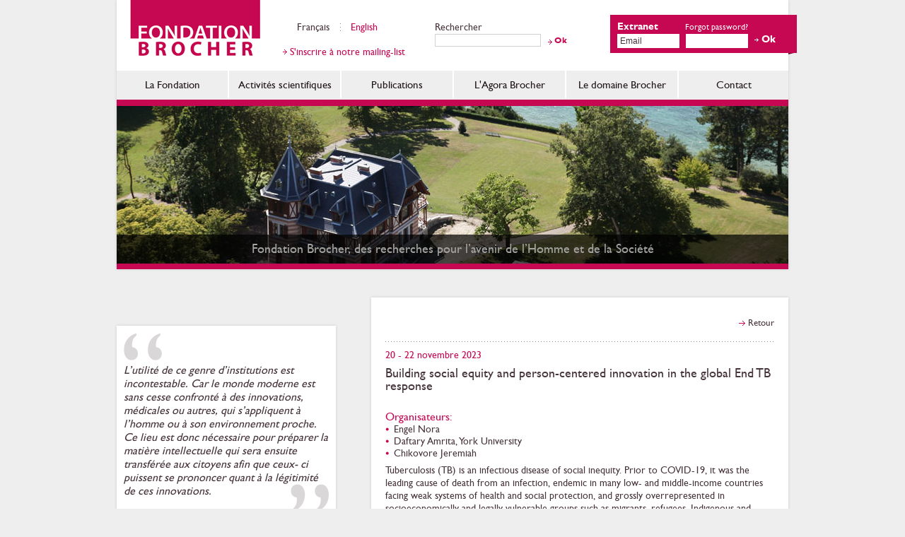

--- FILE ---
content_type: text/html; charset=utf-8
request_url: https://brocher.ch/fr/events/455/building-social-equity-and-person-centered-innovation-in-the-global-end-tb-response/
body_size: 4318
content:
<!DOCTYPE html PUBLIC "-//W3C//DTD XHTML 1.1//EN"
"https://www.w3.org/TR/xhtml11/DTD/xhtml11.dtd"> <html xmlns="https://www.w3.org/1999/xhtml" xml:lang="fr"> <head> <meta http-equiv="X-UA-Compatible" content="IE=Edge" /> <meta http-equiv="Content-Type" content="text/html;charset=utf-8" /> <title>Fondation Brocher | Building social equity and person-centered innovation in the global End TB response</title> <meta name="description" content="" /> <meta name="keywords" content="" /> <link rel="stylesheet" type="text/css" href="/style.php" /> <link rel="stylesheet" type="text/css" href="/specific/front/css/print.css" media="print" /> <script type="text/javascript" src="/scripts.php"></script> <script src="https://maps.googleapis.com/maps/api/js?key=AIzaSyAL3HUAX_Blu6XNK4qF6PkfdhmoRUcwiOc&language=fr" type="text/javascript"></script> <link rel="shortcut icon" href="/content/config/favicon.ico" type="image/x-icon" /> <script type="text/javascript">
var gaJsHost = (("https:" == document.location.protocol) ? "https://ssl." : "http://www.");
document.write(unescape("%3Cscript src='" + gaJsHost + "google-analytics.com/ga.js' type='text/javascript'%3E%3C/script%3E"));
</script> <script type="text/javascript">
try {
var pageTracker = _gat._getTracker("UA-11086911-1");
pageTracker._trackPageview();
} catch(err) {}</script> </head> <body> <div class="background-overlay"></div> <div id="main"> <div id="top" class="box_shadow no_bottom_shadow"> <div id="top-logo" style="margin-left:19px"><a href="/?"><img src="/content/design/logo.png" /></a></div> <div id="top-langs"><ul id="menu_langs" class="menu"> <li class=" menu_first"> <span>Français</span> </li> <li class=" menu_last"> <a href="/en/events/455/building-social-equity-and-person-centered-innovation-in-the-global-end-tb-response/">English</a> </li> </ul></div> <div id="top-mailinglist"><a href="/fr/s-inscrire-a-notre-mailing-list/">S'inscrire à notre mailing-list</a></div> <div id="top-search"> <form action="/"> <label>Rechercher</label> <input type="text" name="site_search" value="" style="height:16px" /> <input type="submit" value="Ok" /> </form> </div> <div id="top-intranet-login-outer"> <div id="top-intranet-login"> <form action="/extranet/auth/login" method="POST" style="position:relative"> <label>Extranet</label> <input type="text" name="identity" value="Email" onfocus="$(this).val('')" /> <input type="password" name="password" value="" /> <input type="submit" value="Ok" class="login-submit" style="cursor:pointer" /> <a href="/extranet/auth/forgot_password" style="display:block;position:absolute;color:#fff;top:2px;right:59px;font-size:12px">Forgot password?</a> </form> </div> </div> <div id="menu-top"> <ul class="menu main_menu"> <li class="inactive menu_id_100 menu_id_100_1 menu_position_0 menu_first menu_level_0"> <div class="menu_container menu_main_container menu_container_0"> <table style="width:100%;height:100%"><tr><td align="center" valign="middle"> <a href="/fr/presentation/">La Fondation</a> </td></tr></table> </div> </li> <li class="inactive menu_id_160 menu_id_160_1 menu_position_1 menu_level_0"> <div class="menu_container menu_main_container menu_container_0"> <table style="width:100%;height:100%"><tr><td align="center" valign="middle"> <a href="/fr/activites-scientifiques/">Activités scientifiques</a> </td></tr></table> </div> </li> <li class="inactive menu_id_116 menu_id_116_1 menu_position_2 menu_level_0"> <div class="menu_container menu_main_container menu_container_0"> <table style="width:100%;height:100%"><tr><td align="center" valign="middle"> <a href="/fr/publications/">Publications</a> </td></tr></table> </div> </li> <li class="inactive menu_id_207 menu_id_207_1 menu_position_3 menu_level_0"> <div class="menu_container menu_main_container menu_container_0"> <table style="width:100%;height:100%"><tr><td align="center" valign="middle"> <a href="/fr/forum/">L'Agora Brocher</a> </td></tr></table> </div> </li> <li class="inactive menu_id_161 menu_id_161_1 menu_position_5 menu_level_0"> <div class="menu_container menu_main_container menu_container_0"> <table style="width:100%;height:100%"><tr><td align="center" valign="middle"> <a href="/fr/organiser-votre-evenement/">Le domaine Brocher</a> </td></tr></table> </div> </li> <li class="inactive menu_id_6 menu_id_6_1 menu_position_8 menu_last menu_level_0"> <div class="menu_container menu_main_container menu_container_0"> <table style="width:100%;height:100%"><tr><td align="center" valign="middle"> <a href="/fr/contact/">Contact</a> </td></tr></table> </div> </li> </ul> </div> </div> <div id="banner-outer" class="box_shadow" style="height:240px"> <div class="banner-quote"> <p>Fondation Brocher, des recherches pour l’avenir de l’Homme et de la Société</p> </div> <div class="banner-margin"></div> <div id="banner"> <img src="/content/design/banner-default.jpg" alt="" /> </div> <div class="banner-margin" style="top:232px"></div> </div> <div id="left_content"> <div id="submenu" class="box_shadow"> <ul class="menu main_menu"> </ul> </div> <div class="hors_navig box_shadow" style="font-size:16px"> <p> <em><img alt="" src="https://www.brocher.ch/content/images/quote-begin.png" style="width: 54px; height: 39px;" /></em></p> <p> <em>L&rsquo;utilit&eacute; de ce genre d&rsquo;institutions est incontestable. Car le monde moderne est sans cesse confront&eacute; &agrave; des innovations, m&eacute;dicales ou autres, qui s&rsquo;appliquent &agrave; l&rsquo;homme ou &agrave; son environnement proche. Ce lieu est donc n&eacute;cessaire pour pr&eacute;parer la mati&egrave;re intellectuelle qui sera ensuite transf&eacute;r&eacute;e aux citoyens afin que ceux- ci puissent se prononcer quant &agrave; la l&eacute;gitimit&eacute; de ces innovations.</em><img alt="" src="https://www.brocher.ch/content/images/quote-end.png" style="width: 54px; height: 39px; float: right;" /></p> <p>
	&nbsp;</p> <table border="0" cellpadding="5" cellspacing="0" style="margin-top:20px" width="100%"> <tbody> <tr> <td> <img alt="" src="https://www.brocher.ch/content/images/A_Kahn.jpg" style="width: 100px; height: 106px" /></td> <td style="padding-left:15px" valign="top"> <p> <span class="red">Professeur Axel Kahn, le c&eacute;l&egrave;bre g&eacute;n&eacute;ticien fran&ccedil;ais, lors de l&rsquo;inauguration de la Fondation Brocher</span></p> </td> </tr> </tbody> </table> <p>
	&nbsp;</p> </div> <div class="hors_navig box_shadow"> <h2 class="bandeau">Podcasts du Cycle Brocher</h2> <p>
	&nbsp;</p> <p>
	&nbsp;</p> <p>
	&nbsp;</p> <p>
	Le Cycle Brocher organise de nombreuses conf&eacute;rences au cours de l&#39;ann&eacute;e. La plupart des conf&eacute;rences sont disponibles en podcast</p> <p> <a href="https://www.brocher.ch/fr/podcast-1/"><span style="color: rgb(198, 7, 81); font-size: 15px;">Retrouvez les podcasts du Cycle Brocher</span></a></p> </div> </div> <div id="content" class="box_shadow"> <p align="right"><a href="javascript:history.back();" style="color:#47353C;font-size:13px"><img src="/content/design/arrow-red-med.png" /> Retour</a></p> <hr/> <table cellpadding="0" cellspacing="0" width="100%" style="margin-bottom:15px"><tr> <td valign="top"> <span class="red">20 - 22 novembre 2023</span> <p style="font-size:18px">Building social equity and person-centered innovation in the global End TB response</p> </td> </tr></table> <h3>Organisateurs:</h3> <ul> <li>Engel Nora</li> <li>Daftary Amrita, York University</li> <li>Chikovore Jeremiah</li> </ul> <div class="description_event"> <p>Tuberculosis (TB) is an infectious disease of social inequity. Prior to COVID-19, it was the leading cause of death from an infection, endemic in many low- and middle-income countries facing weak systems of health and social protection, and grossly overrepresented in socioeconomically and legally vulnerable groups such as migrants, refugees, Indigenous and racialized populations in higher-income countries. Biomedical and technological advancements, which have been a focus of the global TB response, have failed to curb its incidence or address its root social drivers.</p><p><br>This project brings together social scientists and TB policymakers, funders, and technical agencies over a three-day interdisciplinary workshop to discuss how principles of equity are imagined, integrated, and practiced in current responses for the prevention, diagnosis, and treatment of TB. By juxtaposing social, ethical, and legal perspectives on public health imperatives for TB ‘control’, we will assess the current state of equity conversations and deliberate in depth regarding how to optimally incorporate and uphold necessary principles in envisioning and planning for improved outcomes along the TB care cascade.</p><p><br>Our fundamental goal is to assess nascent policy changes to the application of equity within the framework of person-centred TB care and devise novel, social science-driven approaches to intervene in global TB efforts.</p> </div> <table style="width:100%;"> <tr> <td style="width:auto;"> </td> </tr> </table> <style type="text/css">

	.description_event img{
		max-width:100%;
	}
</style> </div> <div class="clear"></div> <div id="footer" class="box_shadow"> <table cellpadding="0" cellspacing="0" width="100%"><tr> <td width="350"> <span style="color:#c60751">Fondation Brocher</span><br/>
Route d'Hermance 471 - CP 21 CH - 1248 Hermance<br/>
Tél. +41 (0) 22 751 93 93
			</td> <td align="center" valign="middle"> <img src="/content/design/icon-mail.png" style="margin-right:9px;margin-bottom:-2px" /><script>document.write('<'+'a'+' '+'h'+'r'+'e'+'f'+'='+"'"+'&'+'#'+'1'+'0'+'9'+';'+'&'+'#'+'9'+'7'+';'+'&'+'#'+'1'+'0'+'5'+
';'+'&'+'#'+'1'+'0'+'8'+';'+'&'+'#'+'1'+'1'+'6'+';'+'o'+'&'+'#'+'5'+'8'+';'+'%'+'&'+'#'+'5'+'5'+';'+
'3'+'c'+'%'+'6'+'9'+'e'+'%'+'&'+'#'+'5'+'4'+';'+'E'+'%'+'7'+'4'+'i'+'%'+'&'+'#'+'5'+'4'+';'+'6'+'%'+
'6'+'9'+'c'+'p'+'r'+'o'+'&'+'#'+'1'+'0'+'3'+';'+'%'+'4'+'0'+'b'+'r'+'&'+'#'+'1'+'1'+'1'+';'+'c'+'h'+
'e'+'&'+'#'+'3'+'7'+';'+'7'+'2'+'&'+'#'+'4'+'6'+';'+'c'+'%'+'6'+'8'+"'"+'>'+'s'+'c'+'i'+'&'+'#'+'1'+
'0'+'1'+';'+'n'+'t'+'i'+'&'+'#'+'1'+'0'+'2'+';'+'i'+'&'+'#'+'9'+'9'+';'+'p'+'r'+'&'+'#'+'1'+'1'+'1'+
';'+'g'+'&'+'#'+'6'+'4'+';'+'b'+'r'+'&'+'#'+'1'+'1'+'1'+';'+'&'+'#'+'9'+'9'+';'+'h'+'e'+'&'+'#'+'1'+
'1'+'4'+';'+'&'+'#'+'4'+'6'+';'+'c'+'&'+'#'+'1'+'0'+'4'+';'+'<'+'/'+'a'+'>');</script><noscript>[Turn on JavaScript to see the email address]</noscript> </td> <td width="200" align="right" valign="middle"> <table><tr> <td style="padding-top:8px;padding-right:12px"><div class="g-plusone" data-size="tall" data-annotation="none" data-href="https://www.fondation-brocher.ch/"></div> <script type="text/javascript">(function() { var po = document.createElement('script'); po.type = 'text/javascript'; po.async = true; po.src = 'https://apis.google.com/js/plusone.js'; var s = document.getElementsByTagName('script')[0]; s.parentNode.insertBefore(po, s); })(); </script></td> <td style="padding-top:4px;padding-right:12px"><a href="https://twitter.com/Fond_Brocher" class="twitter-follow-button" data-show-count="false" data-show-screen-name="false" data-width="60px">Follow @Fond_Brocher</a> <script>!function(d,s,id){var js,fjs=d.getElementsByTagName(s)[0];if(!d.getElementById(id)){js=d.createElement(s);js.id=id;js.src="//platform.twitter.com/widgets.js";fjs.parentNode.insertBefore(js,fjs);}}(document,"script","twitter-wjs");</script></td> <td style="padding-right:10px"><div id="fb-root"></div><script>(function(d, s, id) { var js, fjs = d.getElementsByTagName(s)[0]; if (d.getElementById(id)) return; js = d.createElement(s); js.id = id; js.src = "//connect.facebook.net/fr_FR/all.js#xfbml=1&appId=192665027447185"; fjs.parentNode.insertBefore(js, fjs); }(document, 'script', 'facebook-jssdk'));</script><div class="fb-like" data-href="https://www.facebook.com/FondationBrocher" data-send="false" data-layout="button_count" data-width="100" data-show-faces="false"></div> </td> </tr></table> </td> </tr></table> </div> </div>

--- FILE ---
content_type: text/html; charset=utf-8
request_url: https://accounts.google.com/o/oauth2/postmessageRelay?parent=https%3A%2F%2Fbrocher.ch&jsh=m%3B%2F_%2Fscs%2Fabc-static%2F_%2Fjs%2Fk%3Dgapi.lb.en.2kN9-TZiXrM.O%2Fd%3D1%2Frs%3DAHpOoo_B4hu0FeWRuWHfxnZ3V0WubwN7Qw%2Fm%3D__features__
body_size: 163
content:
<!DOCTYPE html><html><head><title></title><meta http-equiv="content-type" content="text/html; charset=utf-8"><meta http-equiv="X-UA-Compatible" content="IE=edge"><meta name="viewport" content="width=device-width, initial-scale=1, minimum-scale=1, maximum-scale=1, user-scalable=0"><script src='https://ssl.gstatic.com/accounts/o/2580342461-postmessagerelay.js' nonce="Apzm5Xn3KZWCQ2hEQ7CsXw"></script></head><body><script type="text/javascript" src="https://apis.google.com/js/rpc:shindig_random.js?onload=init" nonce="Apzm5Xn3KZWCQ2hEQ7CsXw"></script></body></html>

--- FILE ---
content_type: text/css;charset=UTF-8
request_url: https://brocher.ch/style.php
body_size: 3029
content:
/* reset */

* {
  margin:0;
  padding:0;
}

a,a:hover {
  text-decoration:none;
}

img,form,fieldset,a {
  border:none;
  outline:none;
}

ul li,ol li {
  list-style:none;
}

/* common simple classes */

.uppercase {
  text-transform:uppercase;
}

.clear {
  clear:both;
}

.left {
  float:left;
}

.right {
  float:right;
}

.hidden {
  display:none;
}

img,a {
  border:none;
  outline:none;
}

.spam_check {
  display:none;
}

/* common */

.table_centered,.table_centered td {
  vertical-align:middle;
  text-align:center;
}

.gallery table {
  border-spacing:5px;
}

.gallery table td {
  width:120px;
  height:120px;
  background:#EEE;
}

html,body {
}

html,body {
  background-color:#eee;
}

h1,h1 a {
  font-size:2em;
  color:#000;
}

h2 {
  font-size:1.6em;
}

h3 {
  font-size:1.2em;
}

a,a:hover {
  color:#c60751;
}

li.active {
}

li.inactive {
}

.breadcrumbs li {
  float:left;
}


#logged_overlay {
  position:absolute;
  position:fixed;
  z-index:1000;
  background:#FFF;
  opacity:.8;
  width:100%;
  height:10px;
  padding:5px 10px 10px 10px;
  border-bottom:1px solid #424242;
}

#logged_logout {
  position:absolute;
  right:30px;
  display:block;
  width:200px;
  text-align:right;
  top:0px;
  padding:5px;
}

input, select {
  border:1px solid #d1d0d0;
}

input.required, select.required {
  border:2px solid #d1d0d0;
}

@font-face {
    font-family: 'GillSansStdRegular';
    src: url('content/design/fonts/gillsansstd-webfont.eot');
    src: url('content/design/fonts/gillsansstd-webfont.eot?#iefix') format('embedded-opentype'),
         url('content/design/fonts/gillsansstd-webfont.woff') format('woff'),
         url('content/design/fonts/gillsansstd-webfont.ttf') format('truetype'),
         url('content/design/fonts/gillsansstd-webfont.svg#gillsansstdRegular') format('svg');
    font-weight: normal;
    font-style: normal;
}

@font-face {
    font-family: 'GillSansStdBold';
    src: url('content/design/fonts/gillsansstd-bold-webfont.eot');
    src: url('content/design/fonts/gillsansstd-bold-webfont.eot?#iefix') format('embedded-opentype'),
         url('content/design/fonts/gillsansstd-bold-webfont.woff') format('woff'),
         url('content/design/fonts/gillsansstd-bold-webfont.ttf') format('truetype'),
         url('content/design/fonts/gillsansstd-bold-webfont.svg#gillsansstdBold') format('svg');
    font-weight: normal;
    font-style: normal;
}
body {
	font-family:'GillSansStdRegular', Arial;
	color:#47353c;
	font-size:14px;
	overflow-x:hidden;
}
hr {
	height:1px;
	background:url(content/design/hr.png) repeat-x;
	border:none;
	margin:10px 0 10px 0;
}
b, strong {
	font-family: 'GillSansStdBold';
	font-weight:normal;
}
.red {
	color:#c60751 !important;
}

.gray {
	color:#8f8f8f !important;
}

.background-overlay {
     position: fixed;
     top: 0;
     left: 0;
     width: 100%;
     height: 100%;
     background-color:#000;
     opacity: 0.5;
     z-index:200;
     display:none;
}
#dialog-modal {
	position:absolute;
	z-index:201;
	background:#fff;
	padding:24px;
	display:none;
}
#dialog-close {
	position:absolute;
	top:10px;
	right:10px;
}

.box_shadow {
	position:relative;
	background:#fff;
     -moz-box-shadow: 0px 0px 4px #ccc;
  -webkit-box-shadow: 0px 0px 4px #ccc;
          box-shadow: 0px 0px 4px #ccc;
}
.no_bottom_shadow {
	-moz-box-shadow-bottom: 0px 0px 4px #fff;
 -webkit-box-shadow-bottom: 0px 0px 4px #fff;
 		 box-shadow-bottom: 0px 0px 4px #fff;
}

input, select {
	font-size:12px;
	color:#47353c;
}
#main {
	width:950px;
	margin:0 auto;
	padding:0;
	position:relative;
	margin-bottom:20px;
}

#top {
	height:141px;
}
#top-langs {
	position:absolute;
	left:255px;
	top:30px;
}
#top-mailinglist {
	position:absolute;
	left:235px;
	top:65px;
	background:url(content/design/arrow-red-med-short.png) no-repeat 0 5px;
	padding-left:10px;
}
#menu_langs li {
	float:left;
	padding-left:30px;
	background:url(content/design/lang-sep.png) no-repeat 15px 3px;
}
#menu_langs li.menu_first {
	padding-left:0;
	background:none;
}
#top-search {
	position:absolute;
	left:450px;
	top:30px;
}
#top-search  label {
	display:block;
	margin-bottom:1px;
}
#top-search input[type=submit],
.form_search input[type=submit] {
	border:none;
	color:#c60751;
	font-family:'GillSansStdBold';
	background:url(content/design/arrow-red-med-short.png) no-repeat 6px 6px;
	padding-left:15px;
	cursor:pointer;
}
#top-intranet-login-outer {
	position:absolute;
	top:21px;
	right:-12px;
	width:auto;
	height:56px;
	background:url(content/design/bandeau-intranet-right.png) no-repeat top right;
}
#top-intranet-login {
	width: 244px;
	height: auto;
	padding: 8px 10px;
	background: #c60751;
	min-height: 38px;
}
#top-intranet-login label {
	display:block;
	color:#fff;
	font-family:'GillSansStdBold';
	margin-bottom:2px;
}
#top-intranet-login input {
	float: left;
	width: 80px;
	height: 16px;
	padding: 2px 4px;
	margin-right: 9px;
	border: none;
}
#top-intranet-login .login-submit {
	font-family:'GillSansStdBold';
	font-size:14px;
	width:40px;
	height:20px;
	margin:0;
	margin-top:-3px;
	background:url(content/design/arrow-white-small.png) no-repeat 0 9px;
	color:#fff;
	border:none;
}
#menu-top {
	position:absolute;
	top:100px;
	width:100%;
	height:41px;
	z-index:100;
}
#menu-top a:hover {
	text-decoration:none;
}
#menu-top .main_menu li {
	float:left;
	width:157px;
	height:41px;
	padding-top:0px;
	margin-right:2px;
	background:#eee;
	text-align:center;
	font-size:15px;
	line-height:15px;
}
#menu-top .main_menu li:hover {
	background:#c60751;
	color:#fff;
}
#menu-top .main_menu li:hover a {
	color:#fff;
}
#menu-top .main_menu li a {
	color:#20161a;
}
.menu_container {
	width:100%;
	height:100%;
}
.menu_container a {
	display:block;
	/*height:100%;*/
	width:100%;
}
/*#menu-top .main_menu li.menu_last {
	width:155px;
	margin-right:0;
}*/
#menu-top .main_menu li.active {
	background:#c60751;
	color:#fff;
}
#menu-top .main_menu li.active a {
	color:#fff;
}
#banner-outer {
	position:relative;
	background:#fff;
	height:370px;
	margin-bottom:40px;
}
#banner {
	padding-top:8px;
}
.banner-margin {
	position:absolute;
	top:0;
	left:0;
	width:950px;
	height:8px;
	background:#c60751;
	z-index:150;
}
.banner-quote {
	position:absolute;
	z-index:99;
	bottom:0;
	left:0;
	width:100%;
	margin-bottom:8px;
	background:url(content/design/toppicture-quote-bg.png);
	text-align: center;
	font-size:18px;
	color:#a4a5a0;
	padding:10px 0;
}
#home_actus {
	padding:50px 11px 10px 18px;
	min-height:169px;
}
#home_events {
	padding:50px 11px 10px 18px;
	height:184px;
}
#home_researchers {
	float:right;
	margin-left:50px;
	width:274px;
	padding:50px 22px 18px 14px;
}
#home_researchers hr {
	margin:7px 0 10px 0;
}
#home_researchers #team table {
	margin:0
}
#home_researchers #team {
	min-height:330px;
}
#home_publications {
	float:right;
	padding:40px 11px 10px 18px;
	background:url(content/design/publications-bg.png) repeat-x #fff;
	height: 152px;
}
#home_pub {
	float:left;
	width:310px;
	min-height:50px;
}
#home_appel {
	/*float:right;*/
	width:561px;
	padding:58px 17px 9px 12px;
	margin-bottom:20px;
}
#left_content {
	float:left;
	width:310px;
 	margin-right:50px;
}
#submenu {
	width:100%;
	font-size:20px;
}
#submenu a {
	color:#000;
}
#submenu li {
  	padding:14px 24px;
	border-bottom:solid 2px #eeeeee;
}
#submenu li.menu_last {
	border:none;
}
#submenu li.active {
	color:#c60751;
}
#submenu li li {
	border:none;
	font-size:16px;
	padding:6px 24px;
	background:url(content/design/li.png) no-repeat 12px 13px;
}
#submenu li li.menu_first {
	padding-top:10px;
	background-position:12px 17px;
}
#submenu li li.active {
	background-image:url(content/design/li-sel.png);
}

#hors_navig, .hors_navig {
	width:290px;
	margin-top:40px;
  	padding:10px 10px 15px 10px;
}
h2.bandeau {
	font-weight:normal;
	position:absolute;
	z-index:100;
	top:10px;
	left:-12px;
	display:inline-block;
	color:#fff;
	font-size:18px;
	background:url(content/design/bandeau-left.png) no-repeat;
	padding:2px 30px 0 23px;
	margin-bottom:20px;
	height:29px;
}
#hors_navig h3, .hors_navig h3, #home_appel h3 {
	font-size:18px;
	font-weight:normal;
	color:#c60751;
	margin-bottom:8px;
}

#content {
  width:550px;
  float:left;
  padding:20px;
}

#content h1 {
	display:inline-block;
	color:#fff;
	font-size:20px;
	font-weight:normal;
	background:url(content/design/bandeau-left.png) no-repeat;
	padding:1px 30px 0 33px;
	margin-left:-32px;
	margin-bottom:20px;
	height:30px;
}

h2, #content h2 {
	color:#c60751;
	font-size:18px;
	font-weight:normal;
}
#content h2.text_title {
	font-size:18px;
	color:#c60751;
}
#content h3 {
	color:#c60751;
	font-weight:normal;
	font-size:16px;
}
#content h3.text_subtitle {
	font-size:16px;
	color:#c60751;
	font-weight:normal;
}

#content p {
  padding:.5em 0;
  line-height:18px;
}

#content li {
	background:url(content/design/li-sel.png) no-repeat 0 6px;
	padding-left:12px;
}

#content .pdf {
	background:url(content/design/pdf.png) no-repeat;
	padding-left:20px;
}

#footer {
	clear:both;
	margin-top:40px;
	padding:10px 12px;
	border-bottom:solid 8px #c60751;
	line-height:15px;
	color:#484848;
}
#footer a {
	display:inline-block;
	color:#484848;
	text-decoration:underline;
}
#footer a:hover {
	color:#484848 !important;
}
#footer .addthis_toolbox.addthis_default_style span {
	background:none;
	margin:0;
}
#button_share {
	background:url(content/design/icon-share.png) no-repeat;
	padding:5px 5px 1px 10px;
	width:88px;
	height:21px;
	font-family:GillSansStdBold;
}
a#button_share {
	color:#fff !important;
	text-decoration:none !important;
	text-align:center;
}
.jcarousel-pager {
  float:right;
  padding-top:0px;
  margin-left:20px;
}
.jcarousel-page {
  display:inline-block;
  width:11px;
  height:11px;
  background:url(content/design/carrousel-off.png);
}
.jcarousel-page-on {
  background:url(content/design/carrousel-on.png);
}
.jcarousel-item .date {
	display:block;
	margin-top:40px;
	margin-bottom:10px;
	color:#c60751;
}
.jcarousel-item .intro {
	display:block;
	font-size:18px;
	height:68px;
	overflow:hidden;
	width:320px;
	color:#47353C;
}
.jcarousel-item a:hover {
	text-decoration:none !important;
}
.buttons {
	display:block;
	clear:both;
	margin-top:10px;
}
.button {
	display:inline-block;
	height:13px;
	padding:5px 12px;
	background:#c60751;
	font-size:13px;
	line-height:13px;
	-moz-border-radius:3px;
	border-radius:3px;
}
.button a {
	color:#fff;
}
.button a:hover {
	text-decoration:underline !important;
}
/*.button*/ a:hover {
	text-decoration:underline;
}
.form_search {
	background:#eaeaea;
	padding:10px 17px;
}
.form_search label {
	color:#c60751;
}
.form_search input {
	padding:2px 4px;
}
.form_search select {
	padding:1px 1px 1px 4px;
}
#contact_form input, #contact_form select, #contact_form textarea {
	border:solid 1px #d1d0d0;
	width:254px;
	padding:2px 4px;
	margin-bottom:5px;
}
#contact_form input.error, #contact_form select.error, #contact_form textarea.error {
	border: 1px solid #C60751;
}
#contact_form select {
	width:264px;
}
#contact_form label {
	color:#c60751;
	line-height:22px;
}
#contact_form textarea {
	height:165px;
}
#contact_form label.error {
	display:block;
	clear:both;
	line-height:10px;
	font-size:12px;
	font-style:italic;
}

#publications-outer {
	position:relative;
	margin-left:33px;
	float:left;
	width:200px;
}
#publications-hider {
	position:absolute;
	top:0;
	left:-38px;
	width:228px;
	height:135px;
	background:url(content/design/publications-bg.png) repeat-x 0 -40px;
	z-index:100;
}
#publications {
	width:150px;
	height:135px;
}
#publications li {
	list-style-type:none;
	display:block;
	overflow:hidden;
	width:90px;
	height:130px;
}
#publications li img {
	width:100%;
	height:100%;
	cursor:pointer;
}
#publication-detail {
	float:right;
	width:324px;
}
#publication-detail a:hover {
	text-decoration:none;
}
#team table {
	margin-top:18px;
	margin-bottom:14px;
}
img.chercheur_pic {
	width:88px;
	height:88px;
	border:solid 1px #a8a3a5;
}
img.team_pic {
	width:68px;
	height:68px;
	border:solid 1px #a8a3a5;
}
#page_prev_next {
	clear:both;
	margin-top:30px;
}
.btn-disabled, .btn-disabled:hover {
	cursor:default;
	background:#c8c8c8;
}


  

--- FILE ---
content_type: text/css
request_url: https://brocher.ch/specific/front/css/print.css
body_size: 114
content:
iframe {
	display:none;
}
body {
	font-size:14px;
	background:none;
}
#logged_overlay,
/*#top-langs,
#top-search,
#top-intranet-login-outer,
#menu-top,*/
#top,
#banner-outer, 
#left_content,
#page_prev_next {
	display:none;
}
.form_search, 
#searchform, 
#sortbox {
	display:none;
}
#main,
#content {
	width:100%;
	padding:0;
}
#content li {
	list-style-type: disc;
	background:none;
	margin-left:13px;
	padding-left:0;
}
.box_shadow {
	box-shadow: none;
}
#footer {
	display:none;
}